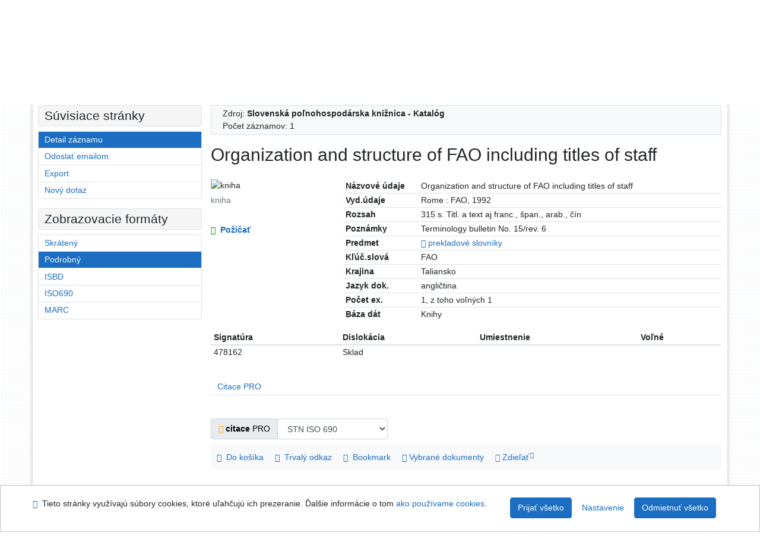

--- FILE ---
content_type: text/html; charset=utf-8
request_url: https://arl4.library.sk/arl-spu/sk/detail/?&idx=spu_us_cat*0000426
body_size: 9592
content:

<!-- TPL: csp.templates2.parts.root -->
<!DOCTYPE html><html id="detail" lang="sk-SK" dir="ltr" class=""><head>

<!-- TPL: csp.templates2.parts.head -->
<meta name="viewport" content="width=device-width, initial-scale=1, shrink-to-fit=no"><meta charset="UTF-8"><meta id="ipac" name="author" content="IPAC: Cosmotron Slovakia, s.r.o. - www.cosmotron.sk" data-version="4.8.63a - 22.05.2025" data-login="0" data-ns="" data-url="https://arl4.library.sk/i2/" data-ictx="spu" data-skin="bs1" data-cachebuster="98sh" data-logbasket="0" data-elink="0" data-lang="sk" data-country="SK" data-scrollup="" data-src="spu_us_cat" data-cookie-choose=1 data-cookie-preferential=0 data-cookie-analytical=0 data-cookie-marketing=0 data-mainjs="">
<!-- TPL: csp.templates2.parts.metaog -->

<!-- TPL: csp.templates2.parts.metalink -->
<link rel="help" href="https://arl4.library.sk/arl-spu/sk/napoveda/?key=detail" title="Pomoc"><link rel="home" href="https://arl4.library.sk/arl-spu/sk/detail-spu_us_cat-0000426-Organization-and-structure-of-FAO-including-titles-of-staff/"><link rel="alternate" hreflang="sk-SK" href="https://arl4.library.sk/arl-spu/sk/detail/?&amp;idx=spu_us_cat*0000426"><link rel="alternate" hreflang="x-default" href="https://arl4.library.sk/arl-spu/sk/detail/?&amp;idx=spu_us_cat*0000426"><link rel="alternate" hreflang="en-GB" href="https://arl4.library.sk/arl-spu/en/detail/?&amp;idx=spu_us_cat*0000426"><link rel="manifest" href="https://arl4.library.sk/arl-spu/sk/webmanifest/" title="PWA"><link rel="license" href="https://arl4.library.sk/arl-spu/sk/IPAC/?#ipac-copyright" title="Autorské právo"><link rel="contents" href="https://arl4.library.sk/arl-spu/sk/mapa-stranok/" title="Mapa stránok"><link rel="search" id="opensearch" type="application/opensearchdescription+xml" href="https://arl4.library.sk/arl-spu/sk/opensearch/?type=xml" title="IPAC SlPK" data-query="Chcete vyhľadávací modul OpenSearch nainštalovať?">
<!-- TPL: csp.templates2.parts.metaapp -->
<meta name="mobile-web-app-capable" content="yes"><meta name="apple-mobile-web-app-capable" content="yes"><meta name="apple-mobile-web-app-title" content="SlPK"><meta name="apple-mobile-web-app-status-bar-style" content="#FFFFFF"><meta name="theme-color" content="#FFFFFF"><meta name="author" content="Slovenská poľnohospodárska knižnica pri SPU v Nitre"><meta name="twitter:dnt" content="on">
<meta name="keywords" content="detail,IPAC"><meta name="description" content="Knihu „Organization and structure of FAO including titles of staff“ nájdete v knižnici Slovenská poľnohospodárska knižnica pri SPU v Nitre"><meta name="robots" content="all">
<!-- TPL: csp.templates2.parts.headcss -->
<link rel="preload" as="style" href="https://arl4.library.sk/i2/css/bskin1.v-98sh.css"><link rel="stylesheet" href="https://arl4.library.sk/i2/css/bskin1.v-98sh.css"><link rel="stylesheet" media="print" href="https://arl4.library.sk/i2/css/print.v-98sh.css"><link rel="stylesheet" href="https://arl4.library.sk/i2/user/spu/css/buser.v-98sh.css">

<!-- TPL: csp.templates2.detail.meta -->

<!-- TPL: csp.templates2.detail.metalink -->
<link rel="alternate" type="application/marc" href="https://arl4.library.sk/arl-spu/sk/export/?idx=spu_us_cat*0000426&amp;charset=UTF8&amp;format=LINEMARC" title="MARC - Organization and structure of FAO including titles of staff"><link rel="alternate" type="application/marc" href="https://arl4.library.sk/arl-spu/sk/export/?idx=spu_us_cat*0000426&amp;charset=UTF8&amp;format=ISO2709" title="MARC ISO2709 - Organization and structure of FAO including titles of staff"><link rel="alternate" type="application/marcxml+xml" href="https://arl4.library.sk/arl-spu/sk/export/?idx=spu_us_cat*0000426&amp;charset=UTF8&amp;format=XML" title="MARC XML - Organization and structure of FAO including titles of staff"><link rel="alternate" type="application/x-bibtex" href="https://arl4.library.sk/arl-spu/sk/detail-spu_us_cat-0000426-Organization-and-structure-of-FAO-including-titles-of-staff/?st=feed&amp;feed=bibtex"><link rel="alternate" type="text/xml+oembed" href="https://arl4.library.sk/arl-spu/sk/detail-spu_us_cat-0000426-Organization-and-structure-of-FAO-including-titles-of-staff/?st=feed&amp;feed=oembed&amp;format=xml"><link rel="alternate" type="application/json+oembed" href="https://arl4.library.sk/arl-spu/sk/detail-spu_us_cat-0000426-Organization-and-structure-of-FAO-including-titles-of-staff/?st=feed&amp;feed=oembed&amp;format=json"><link rel="alternate" type="application/rdf+xml" href="https://arl4.library.sk/arl-spu/sk/detail-spu_us_cat-0000426-Organization-and-structure-of-FAO-including-titles-of-staff/?st=feed&amp;feed=rdf"><link rel="preconnect" href="https://cache2.obalkyknih.cz" crossorigin="anonymous"><link rel="dns-prefetch" href="https://cache2.obalkyknih.cz"><link rel="canonical" href="https://arl4.library.sk/arl-spu/sk/detail-spu_us_cat-0000426-Organization-and-structure-of-FAO-including-titles-of-staff/">
<!-- TPL: csp.templates2.detail.metaog -->
<meta property="og:url" prefix="og: https://ogp.me/ns/og#" content="https://arl4.library.sk/arl-spu/sk/detail-spu_us_cat-0000426-Organization-and-structure-of-FAO-including-titles-of-staff/"><meta property="og:title" prefix="og: https://ogp.me/ns/og#" content="Organization and structure of FAO including titles of staff"><meta property="og:type" prefix="og: https://ogp.me/ns/og#" content="book"><meta property="book:page_count" prefix="book: https://ogp.me/ns/book#" content="315">
<!-- TPL: csp.templates2.detail.metatwitter -->
<meta name="twitter:card" prefix="twitter: https://ogp.me/ns/twitter#" content="summary"><meta name="twitter:title" prefix="twitter: https://ogp.me/ns/twitter#" content="Organization and structure of FAO including titles of staff"><meta name="twitter:url" prefix="twitter: https://ogp.me/ns/twitter#" content="https://arl4.library.sk/arl-spu/sk/detail-spu_us_cat-0000426-Organization-and-structure-of-FAO-including-titles-of-staff/"><meta name="twitter:description" prefix="twitter: https://ogp.me/ns/twitter#" content="kniha 'Organization and structure of FAO including titles of staff' ">
<!-- TPL: csp.templates2.detail.metaszn -->
<meta name="szn:is-family-friendly" content="false"><meta name="szn:galleries-image-link" content="https://arl4.library.sk/arl-spu/sk/detail-spu_us_cat-0000426-Organization-and-structure-of-FAO-including-titles-of-staff/?st=feed&amp;feed=sznimages">
<!-- TPL: csp.templates2.detail.schemabook -->
<script type="application/ld+json">
{
  "@context": "https://schema.org",
  "@type": "Book",
  "@id": "https://arl4.library.sk/arl-spu/sk/detail-spu_us_cat-0000426-Organization-and-structure-of-FAO-including-titles-of-staff/",
  "url": "https://arl4.library.sk/arl-spu/sk/detail-spu_us_cat-0000426-Organization-and-structure-of-FAO-including-titles-of-staff/",
   "publisher": [
      {
            "@type": "Organization",
"location": "Rome","name": "FAO"      }	],
   	"inLanguage": [
      "en"	],
   "image": [
   		""   ],
      "offers": {
            "@type": "Offer",
            "availability": "https://schema.org/InStock",
            "seller": {
	              "@type": "LibrarySystem",
	              "name": "Slovenská poľnohospodárska knižnica pri SPU v Nitre",
	              "@id": "http://www.slpk.uniag.sk/"
	        },
"priceCurrency": "EUR",            "description": "Kniha dostupná na vypožičanie v Slovenská poľnohospodárska knižnica pri SPU v Nitre",
      		"price": "0.00"
      },
      "identifier": [
      ],
      "numberOfPages": "315",
      "name": "Organization and structure of FAO including titles of staff"
	}
</script>
<script data-main="https://arl4.library.sk/i2/js/conf.detail.v-98sh.js" src="https://arl4.library.sk/i2/js/require.v-98sh.js"></script>
<!-- TPL: csp.templates2.parts.body -->
<title>
Organization and structure of FAO including titles of staff
</title>
</head>
<body class="nojs spu_us_cat">
<div id="body">
<div id="page" class="container">

<!-- TPL: csp.templates2.parts.accessibilitynav -->
<div id="accessibility-nav" class="sr-only sr-only-focusable" data-scrollup-title="Presunúť sa na začátek stránky"><nav aria-label="Odkazy na preskočenie">
<ul>
<li><a accesskey="0" href="#content">Prejsť na obsah</a></li><li><a href="#nav">Prejsť na menu</a></li><li><a href="https://arl4.library.sk/arl-spu/sk/vyhlasenie-o-pristupnosti/?#content" accesskey="1" title="Prehlásenie o webovej prístupnosti" aria-label="Prehlásenie o webovej prístupnosti">Prehlásenie o webovej prístupnosti</a></li></ul>
</nav>
</div>
<!-- TPL: csp.user.spu.templates2.parts.header -->
<div id="header" class="container"><header>
<div class="row"><div id="brand" class="col-lg-7 col-md-7 col-sm-6 col-12"><div class="row"><div class="col-lg-3 col-md-3 col-sm-4 col-12"><img class="m-3" src="https://arl4.library.sk/i2/user/spu/img/15_spu-slpk_rgb.png" style="width: 10vw; min-width: 100px;" alt="logo Slovenská poľnohospodárska knižnica pri SPU v Nitre"></div><div class="title col-lg-8 col-md-9 col-sm-8 col-12 mt-3"></div></div></div><div id="header-info-box" class="col-lg-5 col-md-5 col-sm-6 col-12"><div class="container">
<!-- TPL: csp.templates2.parts.languages -->
<div id="language" class="mb-2 lang"><div class="sk btn active first"><a dir="ltr" rel="alternate" href="https://arl4.library.sk/arl-spu/sk/detail/?&amp;idx=spu_us_cat*0000426" hreflang="sk-SK" lang="sk-SK" title="Slovenská verzia" aria-label="Slovenská verzia"><i aria-hidden="true" class="flag-sk"></i> Slovensky</a></div><div class="en btn x last"><a dir="ltr" rel="alternate" href="https://arl4.library.sk/arl-spu/en/detail/?&amp;idx=spu_us_cat*0000426" hreflang="en-GB" lang="en-GB" title="English version" aria-label="English version"><i aria-hidden="true" class="flag-en"></i> English</a></div></div><div id="basket-info"><a href="https://arl4.library.sk/arl-spu/sk/kosik/" aria-live="polite" rel="nofollow" class="ibasket nav-link" data-title="V košíku" title="V košíku 0" aria-label="V košíku 0"><i class="icon-basket" aria-hidden="true"></i>
V košíku (<output class="count">0</output>)</a></div></div></div></div></header>

<!-- TPL: csp.templates2.parts.mainmenu -->
<nav id="nav" class="navbar navbar-expand-lg"  aria-label="Hlavné menu">
<button type="button" aria-label="Bočné menu" class="navbar-toggler collapsed btn-nav"  data-toggle="collapse" aria-controls="nav-aside" data-target="#nav-aside" id="btn-aside">
<i aria-hidden="true" class="icon-aside"></i>
</button>
<button type="button" aria-label="Hlavné menu" class="navbar-toggler collapsed btn-nav" id="btn-nav" data-toggle="collapse" aria-controls="nav-main" data-target="#nav-main">
<i aria-hidden="true" class="icon-menu"></i>
</button>
<div class="collapse navbar-collapse" id="nav-main"><ul class="navbar-main navbar-nav mr-auto">
<li id="nav-search" class="first nav-item">
<a href="https://arl4.library.sk/arl-spu/sk/index/" title="Vyhľadávanie v online katalógu" aria-label="Vyhľadávanie v online katalógu" rel="nofollow" class="nav-link">Vyhľadávanie</a>
</li>
<li id="nav-account" class="nav-item">
<a href="https://arl4.library.sk/arl-spu/sk/konto/" title="Informácie o účte používateľa" aria-label="Informácie o účte používateľa" rel="nofollow" class="nav-link">Konto</a>
</li>
<li id="nav-settings" class="nav-item">
<a href="https://arl4.library.sk/arl-spu/sk/nastavenie/" title="Nastavenie" aria-label="Nastavenie" rel="nofollow" class="nav-link">Nastavenie</a>
</li>
<li id="nav-help" class="nav-item">
<a href="https://arl4.library.sk/arl-spu/sk/napoveda/?key=detail" title="Pomoc k online katalógu IPAC" aria-label="Pomoc k online katalógu IPAC" class="nav-link">Pomoc</a>
</li>
<li id="nav-prereg" class="nav-item">
<a href="https://arl4.library.sk/arl-spu/sk/predregistracia/" title="Formulár na predregistráciu používateľa do knižnice" aria-label="Formulár na predregistráciu používateľa do knižnice" class="nav-link">Predregistrácia</a>
</li>

</ul>
<ul class="navbar-login navbar-nav">

<!-- TPL: csp.templates2.parts.menuaccount -->

<!-- TPL: csp.templates2.parts.ladenkalink -->
<li id="nav-login" class="nav-item"><a href="https://arl4.library.sk/arl-spu/sk/prihlasenie/?opal=detail&amp;idx=spu_us_cat*0000426" class="nav-link " title="Prihlásenie do konta / Online registrácia nového čitateľa" aria-label="Prihlásenie do konta / Online registrácia nového čitateľa"><i aria-hidden="true" class="icon-user"></i>&nbsp; Prihlásenie</a></li></ul>
</div></nav>
</div><main id="content">

<!-- TPL: csp.templates2.parts.breadcrumb -->
<script type="application/ld+json">
{
    "@context": "https://schema.org",
    "@graph": [{
        "@type": "WebSite",
        "@id": "https://arl4.library.sk/arl-spu/sk/index/",
        "url": "https://arl4.library.sk/arl-spu/sk/index/",
        "version": "4.8.63a - 22.05.2025",
        "name": "Slovenská poľnohospodárska knižnica pri SPU v Nitre",
        "description": "Knihu „Organization and structure of FAO including titles of staff“ nájdete v knižnici Slovenská poľnohospodárska knižnica pri SPU v Nitre",
        "inLanguage": "sk",
        "potentialAction": {
            "@type": "SearchAction",
            "target": "https://arl4.library.sk/arl-spu/sk/vysledky/?field=G&amp;search=Hľadať&amp;term={q}",
            "query-input": "name=q"
        }
    }, {
        "@type": "WebPage",
        "@id": "https://arl4.library.sk/arl-spu/sk/detail-spu_us_cat-0000426-Organization-and-structure-of-FAO-including-titles-of-staff/",
        "url": "https://arl4.library.sk/arl-spu/sk/detail-spu_us_cat-0000426-Organization-and-structure-of-FAO-including-titles-of-staff/",
        "name": "Detail záznamu",
        "description": "Detailné zobrazenie záznamu",
        "inLanguage": "sk"
    }
    ,{
        "@type": "BreadcrumbList",
        "itemListElement": [
            {
            "@type": "ListItem",
            "position": 1,
            "item": {
                "@id": "https://arl4.library.sk/arl-spu/sk/index/",
                "name": "Hlavná stránka"
                }
            }
,            {
            "@type": "ListItem",
            "position": 2,
            "item": {
                "@id": "https://arl4.library.sk/arl-spu/sk/detail-spu_us_cat-0000426-Organization-and-structure-of-FAO-including-titles-of-staff/",
                "name": "Detail záznamu"
                }
            }
        ]
    }
    ]
}
</script>

<!-- TPL: csp.templates2.parts.systemalert -->

<!-- TPL: csp.templates2.parts.ladenka -->

<!-- TPL: csp.templates2.detail.main -->

<!-- TPL: csp.templates2.detail.page -->
<div id="outer" class="row"><div id='bside'><div id="inner" class="container">
<!-- TPL: csp.templates2.detail.paging -->
<div class="resultbox card card-body bg-light mb-3">
<!-- TPL: csp.user.spu.templates2.result.pagingtop -->
<div>Zdroj: <span class="font-weight-bold">Slovenská poľnohospodárska knižnica - Katalóg</span></div><div class="row justify-content-between"><div class="query-info align-self-center col-sm-12 ">Počet záznamov: 1 &nbsp;
</div></div></div><div><div class=""><div class=""><div ><h1>Organization and structure of FAO including titles of staff</h1></div></div></div>
<!-- TPL: csp.templates2.detail.zf -->
<div id="result-body"><ol class="list-group">

<!-- TPL: csp.templates2.result.zdetail -->
<li data-idx="spu_us_cat*0000426" id="item-spu_us_cat0000426" class="list-group-item result-item odd zf-detail spu_us_cat "><div class="li-row row"><div class="format col-sm-9"><div><div class="col-request d-md-block d-lg-none">
<!-- TPL: csp.templates2.result.request -->
<a href="https://arl4.library.sk/arl-spu/sk/ziadanka/?idx=spu_us_cat*0000426&amp;disprec=1&amp;idx=spu_us_cat*0000426" rel="nofollow" class="reservation available nav-link" data-modal-login="1" title="Vyžiadať alebo rezervovať" aria-label="Vyžiadať alebo rezervovať"><i aria-hidden="true" class="icon-request"></i>&nbsp; Požičať</a></div><div class="zf"><!-- zf: TF_US_CAT_UF_I_SPU: -->
<!-- TPL: csp.templates2.zf.tf -->
<div class="table-responsive"><div id="toolbar-t1tf-spu_us_cat0000426"></div><table class="table table-sm zfTF" data-check-on-init="true" data-btn-resize="true" data-mobile-responsive="true" data-toolbar="#toolbar-t1tf-spu_us_cat0000426" id="t1tf-spu_us_cat0000426">
<col class="zf_prefix"><col class="zf_value">
<tr><th scope="row" data-sortable="true">Názvové údaje</th><td>Organization and structure of FAO including titles of staff
</td></tr><tr><th scope="row" data-sortable="true">Vyd.údaje</th><td>Rome : FAO, 1992
</td></tr><tr><th scope="row" data-sortable="true">Rozsah</th><td>315 s. Titl. a text aj franc., špan., arab., čín
</td></tr><tr><th scope="row" data-sortable="true">Poznámky</th><td>Terminology bulletin No. 15/rev. 6
</td></tr><tr><th scope="row" data-sortable="true">Predmet</th><td><a href="https://arl4.library.sk/arl-spu/sk/detail-spu_us_auth-0353709-prekladove-slovniky/?qt=mg" title="Odkaz na súvisiaci záznam (search spu_us_auth T001=0353709)" aria-label="Odkaz na súvisiaci záznam"><span class="icon-search" aria-hidden="true"></span></a> <a href="https://arl4.library.sk/arl-spu/sk/vysledky/?src=spu_us_cat&amp;field=AUK&amp;term=%22%5Espu_us_auth%5C*0353709%5E%22&amp;qt=zf&amp;disp=prekladov%C3%A9%20slovn%C3%ADky" title="Hľadať záznamy (search spu_us_cat AUK=&#34;^spu_us_auth\*0353709^&#34;)">prekladové slovníky</a>
</td></tr><tr><th scope="row" data-sortable="true">Kľúč.slová</th><td>FAO
</td></tr><tr><th scope="row" data-sortable="true">Krajina</th><td>Taliansko
</td></tr><tr><th scope="row" data-sortable="true">Jazyk dok.</th><td>angličtina
</td></tr><tr><th scope="row" data-sortable="true">Počet ex.</th><td>1, z toho voľných 1
</td></tr><tr><th scope="row" data-sortable="true">Báza dát</th><td>Knihy
</td></tr></table>
</div></div></div></div><div class="aside col-sm-3">
<!-- TPL: csp.templates2.result.image -->
<div class="img"><img class="type img-fluid"  alt="kniha" src="https://arl4.library.sk/i2/bs1/doc/book.png"><p class="form-text">kniha</p>
</div><div class="nav"><div class="d-none d-lg-block">
<!-- TPL: csp.templates2.result.request -->
<a href="https://arl4.library.sk/arl-spu/sk/ziadanka/?idx=spu_us_cat*0000426&amp;disprec=1&amp;idx=spu_us_cat*0000426" rel="nofollow" class="reservation available nav-link" data-modal-login="1" title="Vyžiadať alebo rezervovať" aria-label="Vyžiadať alebo rezervovať"><i aria-hidden="true" class="icon-request"></i>&nbsp; Požičať</a></div></div></div></div><!-- zf: TF_US_CAT_UF_I_SPU:2 -->
<!-- TPL: csp.templates2.zf.css -->

<!-- TPL: csp.templates2.zf.table -->
<div class="table-responsive">
<!-- div data-id="toolbar-t#(node)#t2#(data("ZFVERSION")_$li(item1,3))#"></div --><table id="t1t22b_holdingsx" data-data-toolbar="#toolbar-t1t22b_holdingsx" data-check-on-init="true" data-btn-resize="true" data-mobile-responsive="true" class="table table-sm zfTF2 b_holdingsx">
<col class="col1"><col class="col2"><col class="col3"><col class="col4">
<!-- TPL: csp.templates2.zf.table -->
<thead>
<tr class="even x">
<th scope="col" data-sortable="true">Signatúra</th><th scope="col" data-sortable="true">Dislokácia</th><th scope="col" data-sortable="true">Umiestnenie</th><th scope="col" data-sortable="true">Voľné</th></tr>
</thead>

<!-- TPL: csp.templates2.zf.table -->
<tr class="odd x">
<td>478162</td><td>Sklad</td><td></td><td></td></tr> 

<!-- TPL: csp.templates2.zf.table -->
</table></div>

<!-- TPL: csp.templates2.result.tabs -->
<ul class="mt-3 nav nav-tabs" role="tablist">
 <li id="li-tabctp1" class="nav-item" role="presentation"> <a class="nav-link  nav-link-ctp" aria-selected="false" href="#tabctp1" title="" id="a-tabctp1" aria-controls="tabctp1" role="tab" data-toggle="tab">Citace PRO</a></li></ul>
<div class="tab-content" id="tab-content1"> <div role="tabpanel" class="tab-pane  tab-pane-ctp" id="tabctp1" aria-labelledby="a-tabctp1">
<!-- TPL: csp.templates2.citacepro.detail -->
<div role="form" class="citace-pro" id="detail-citacepro-1-form" data-action="https://www.citacepro.com/api/arl/citace?db=SpuUsCat&amp;id=0000426&amp;server=arl4.library.sk/i2/i2.ws.cls&amp;ssl=1"><div class="citace-inner">    <output class="citace-result"></output>
<div class="form-inline"><div class="form-group"><div class="input-group"><div class="input-group-prepend input-group-text"><label for="citace-format1"><a href="https://www.citacepro.com/api/arl/citace?db=SpuUsCat&amp;id=0000426&amp;server=arl4.library.sk/i2/i2.ws.cls&amp;ssl=1&amp;redirect=1" class="citace-link"><i aria-hidden="true" class="icon-citace"></i> <span class="citacebrand"><b>citace</b> PRO</span></a></label>
</div><select name="format" id="citace-format1" class="citace-format form-control"><option value="stn">STN ISO 690</option>
<option value="harvard">Harvard</option>
<option value="mla">MLA (7th edition)</option>
<option value="turbian">Turabian (7th edition)</option>
<option value="chicago">Chicago (16th edition)</option>
<option value="ieee">IEEE</option>
<option value="cse">CSE</option>
<option value="cseny">CSE NY</option>
<option value="apa">APA</option>
<option value="iso">ISO 690</option>
</select></div></div></div><span class="citace-loader"></span></div></div></div></div>
<!-- TPL: csp.templates2.result.gallery -->
<div id="osd1-root" class="openseadragon-root"><div id="osd1-toolbar" class="openseadragon-toolbar"><div class="btn-toolbar justify-content-between" role="toolbar"><div class="btn-group" role="group"><button id="osd1-btn-zoomin" data-config="zoomInButton" title="Priblížiť obrázok" aria-label="Priblížiť obrázok" type="button" class="btn btn-light btn-zoomin"><i aria-hidden="true" class="icon-plus"></i></button>
<button id="osd1-btn-zoomout" data-config="zoomOutButton" title="Oddialiť obrázok" aria-label="Oddialiť obrázok" type="button" class="btn btn-light btn-zoomout"><i aria-hidden="true" class="icon-minus"></i></button>
<button id="osd1-btn-home" data-config="homeButton" title="Pôvodná veľkosť obrázku" aria-label="Pôvodná veľkosť obrázku" type="button" class="btn btn-light btn-home"><i class="icon-home"></i></button>
<button id="osd1-btn-fullpage" data-config="fullPageButton" title="Prepnúť celú stránku" aria-label="Prepnúť celú stránku" type="button" class="btn btn-light btn-fullpage"><i aria-hidden="true" class="icon-normalscreen"></i></button>
<button id="osd1-btn-info" title="Info" aria-label="Info" type="button" class="btn btn-light btn-info"><i aria-hidden="true" class="icon-info"></i> <span class="head-openseadragon-title"></span></button>
</div><div class="btn-group" role="group"><button id="osd1-btn-rotateleft" data-config="rotateLeftButton" title="Otočiť doľava" aria-label="Otočiť doľava" type="button" class="btn btn-light btn-rotateleft"><i aria-hidden="true" class="icon-undo"></i></button>
<button id="osd1-btn-rotateright" data-config="rotateRightButton" title="Otočiť doprava" aria-label="Otočiť doprava" type="button" class="btn btn-light btn-rotateright"><i aria-hidden="true" class="icon-redo"></i></button>
<a id="osd1-btn-download" title="Stiahnuť" aria-label="Stiahnuť" role="button" download href="#" target="_blank" class="btn btn-light btn-download"><i aria-hidden="true" class="icon-export"></i></a><span id="osd1-text-currentpage" class="btn text-currentpage"></span><button id="osd1-btn-previous" data-config="previousButton" title="Predchádzajúca strana" aria-label="Predchádzajúca strana" type="button" class="btn btn-light btn-previous"><i aria-hidden="true" class="icon-menu-left"></i></button>
<button id="osd1-btn-next" data-config="nextButton" title="Ďalšia strana" aria-label="Ďalšia strana" type="button" class="btn btn-light btn-next"><i aria-hidden="true" class="icon-menu-right"></i></button>
</div></div></div><div id="osd1" class="openseadragon" data-data="#tpl-json-osd1" data-dataurl="https://arl4.library.sk/arl-spu/sk/detail/?type=xml&amp;st=ajax" data-toolbar="#osd1-toolbar" data-source="#osd1-source"><noscript>
</noscript>
</div><div><ul id="osd1-source" class="nav row openseadragon-source">

</ul>
<script id="tpl-json-osd1" type="text/x-jsrender">
[
]
</script>
</div></div>
<!-- TPL: csp.templates2.result.operations -->
<div class="nav5"><nav class="navbar bg-light pl-0" aria-label="Odkazy k záznamu">
<ul class="nav nav-pills">
<li class="basket nav-item" aria-live="assertive"><a href="https://arl4.library.sk/arl-spu/sk/kosik/?idx=spu_us_cat*0000426&amp;add=1" rel="nofollow" role="button" data-idx="spu_us_cat*0000426" aria-controls="basket-info" aria-label="Vložiť do košíka: Organization and structure of FAO including titles of staff" title="Vložiť do košíka: Organization and structure of FAO including titles of staff" class="addcart nav-link"><i aria-hidden="true" class="icon-basket"></i>&nbsp; Do košíka</a></li><li class="permalink nav-item"><a href="https://arl4.library.sk/arl-spu/sk/detail-spu_us_cat-0000426-Organization-and-structure-of-FAO-including-titles-of-staff/" class="url nav-link" rel="bookmark" data-title="Organization and structure of FAO including titles of staff" title="Trvalý odkaz na záznam: Organization and structure of FAO including titles of staff" aria-label="Trvalý odkaz na záznam: Organization and structure of FAO including titles of staff"><i aria-hidden="true" class="icon-permalink"></i>&nbsp; Trvalý odkaz</a></li><li class="bookmark nav-item"><a href="https://arl4.library.sk/arl-spu/sk/bookmark/?idx=spu_us_cat*0000426&amp;disprec=1&amp;idx=spu_us_cat*0000426" rel="nofollow" class="nav-link" title="Nástroj na prácu so záznamom: Organization and structure of FAO including titles of staff" aria-label="Nástroj na prácu so záznamom: Organization and structure of FAO including titles of staff"><i aria-hidden="true" class="icon-bookmark"></i>&nbsp; Bookmark</a></li><li class="comment nav-item">
<!-- TPL: csp.templates2.rating.operation -->
</li><li class="mydoc nav-item"><a href="https://arl4.library.sk/arl-spu/sk/vybrane-dokumenty/?idx=spu_us_cat*0000426&amp;f_new=1&amp;idx=spu_us_cat*0000426" data-modal-login="1" rel="nofollow" class="nav-link" title="Zoznam a správa dokumentov používateľa: Organization and structure of FAO including titles of staff" aria-label="Zoznam a správa dokumentov používateľa: Organization and structure of FAO including titles of staff"><i aria-hidden="true" class="icon-mydocuments"></i>&nbsp;Vybrané dokumenty</a></li><li class="nav-item facebook">
<div class='fb-share-button nav-link' data-href='https%3A%2F%2Farl4.library.sk%2Farl-spu%2Fsk%2Fdetail-spu_us_cat-0000426-Organization-and-structure-of-FAO-including-titles-of-staff%2F' data-layout='button' data-size='small'><a class='fb-xfbml-parse-ignore' rel='external' target='_blank' href='https://www.facebook.com/sharer/sharer.php?u=https%3A%2F%2Farl4.library.sk%2Farl-spu%2Fsk%2Fdetail-spu_us_cat-0000426-Organization-and-structure-of-FAO-including-titles-of-staff%2F' title='Zdieľať na Facebooku'><i class='icon-facebook' aria-hidden='true'></i>  Zdieľať</a></div></li></ul>
</nav>
</div></li></ol>
</div><br>

<!-- TPL: csp.templates2.detail.map -->
</div>
<!-- TPL: csp.templates2.detail.paging -->
<div class="resultbox card card-body bg-light mb-3">
<!-- TPL: csp.user.spu.templates2.result.pagingtop -->
<div>Zdroj: <span class="font-weight-bold">Slovenská poľnohospodárska knižnica - Katalóg</span></div><div class="row justify-content-between"><div class="query-info align-self-center col-sm-12 ">Počet záznamov: 1 &nbsp;
</div></div></div></div></div>
<!-- TPL: csp.templates2.detail.aside -->
<div id="aside" class="navbar-expand-lg"><div class="collapse navbar-collapse" id="nav-aside"><aside aria-label="Súvisiace stránky">
<!-- TPL: csp.templates2.detail.submenu -->
<div id="nav1" class="part"><h2>Súvisiace stránky</h2><ul class="nav flex-column"><li id="nav1-detail" class="nav-item"><a href="https://arl4.library.sk/arl-spu/sk/detail-spu_us_cat-0000426-Organization-and-structure-of-FAO-including-titles-of-staff/" class="nav-link active" title="Detailné zobrazenie záznamu" aria-label="Detailné zobrazenie záznamu">Detail záznamu</a></li><li id="nav1-mail" class="nav-item"><a href="https://arl4.library.sk/arl-spu/sk/odoslat-email/?idx=spu_us_cat*0000426" rel="nofollow" class="nav-link" title="Odoslanie záznamov na email" aria-label="Odoslanie záznamov na email">Odoslať emailom</a></li><li id="nav1-export" class="nav-item"><a href="https://arl4.library.sk/arl-spu/sk/export/?idx=spu_us_cat*0000426" rel="nofollow" class="nav-link" title="Export záznamu" aria-label="Export záznamu">Export</a></li><li id="nav1-new" class="nav-item"><a href="https://arl4.library.sk/arl-spu/sk/index/" rel="nofollow" class="nav-link" title="Vyhľadávanie v online katalógu" aria-label="Vyhľadávanie v online katalógu">Nový dotaz</a></li></ul></div><div id="format" class="part"><h2>Zobrazovacie formáty</h2><ul class="nav flex-column"><li class="nav-item"><a href="https://arl4.library.sk/arl-spu/sk/detail/?zf=SHORT&amp;idx=spu_us_cat*0000426" class="nav-link " rel="nofollow" title="Formát: Skrátený" aria-label="Formát: Skrátený">Skrátený</a></li><li class="nav-item"><a href="https://arl4.library.sk/arl-spu/sk/detail/?zf=TF_US_CAT_UF_I_SPU&amp;idx=spu_us_cat*0000426" class="nav-link active" rel="nofollow" title="Formát: Podrobný" aria-label="Formát: Podrobný">Podrobný</a></li><li class="nav-item"><a href="https://arl4.library.sk/arl-spu/sk/detail/?zf=TF_ISBDH_SPU&amp;idx=spu_us_cat*0000426" class="nav-link " rel="nofollow" title="Formát: ISBD" aria-label="Formát: ISBD">ISBD</a></li><li class="nav-item"><a href="https://arl4.library.sk/arl-spu/sk/detail/?zf=TF_ISO_SPU&amp;idx=spu_us_cat*0000426" class="nav-link " rel="nofollow" title="Formát: ISO690" aria-label="Formát: ISO690">ISO690</a></li><li class="nav-item"><a href="https://arl4.library.sk/arl-spu/sk/detail/?zf=DATA&amp;idx=spu_us_cat*0000426" class="nav-link " rel="nofollow" title="Formát: MARC" aria-label="Formát: MARC">MARC</a></li></ul></div>
<!-- TPL: csp.templates2.parts.headaside -->

<!-- TPL: csp.templates2.parts.footeraside -->
</aside></div></div></div>
<!-- TPL: csp.templates2.result.jstemplate -->

<!-- TPL: csp.templates2.parts.jstable -->
<script id="tpl-toolbar" type="text/x-jsrender">
{{if isform}}
<button type="button" data-toggle="tooltip" data-link="{on ~doCheck}" id="btn-check-{{:id}}" class="btn-check btn btn-light" aria-label="Označiť všetko" title="Označiť všetko">
<i class="icon-check" aria-hidden="true"></i>
</button>
<button type="button" data-toggle="tooltip" data-link="{on ~doUnCheck}" id="btn-uncheck-{{:id}}" class="btn-uncheck btn btn-light" aria-label="Odznačiť všetko" title="Odznačiť všetko">
<i class="icon-uncheck" aria-hidden="true"></i>
</button>
{{/if}}
</script>
<script id="tpl-table-loading" type="text/x-jsrender">
<span class="icon-loading" aria-hidden="true" aria-live="polite" role="alert" aria-busy="true" aria-label="Načítavanie"><span role="progressbar" aria-valuetext="Načítavanie"><i class="icon-loading" aria-hidden="true"></i></span></span></script>
<script id="tpl-table-price" type="text/x-jsrender">
<span class="{{:class}}"><b>{{:sign}}</b>{{:price}}</span></script><script id="tpl-loading" type="text/x-jsrender">
<div class="ipac-loading" role="alert" aria-live="polite" aria-busy="true" aria-label="Načítavanie"><span role="progressbar" aria-valuetext="Načítavanie"><i class="icon-loading" aria-hidden="true"></i></span></div></script>
<script id="tpl-permalink" type="text/x-jsrender"  title="Trvalý odkaz na záznam">
<h3>{{:title}}</h3>
<p class="link"><a href="{{:href}}">Prejsť na stránku</a></p>
<div role="form"><div class="form-group"><label for="plink-l" class="col-sm-12">Skopírovať do schránky</label>
<div class="col-sm-12"><div class="input-group"><input readonly="readonly" class="form-control" onclick="this.select();" inputmode="none" type="url" value="{{:href}}" id="plink-l"><div role="button" class="input-group-append input-group-text ipac-clipboard btn" data-toggle="tooltip" data-clipboard-action="copy" aria-controls="plink-l" data-clipboard-target="#plink-l" title="Skopírovať do schránky" data-title="Skopírované do schránky"><i class="icon-copy" aria-hidden="true"></i>
</div></div></div></div></div></script>
<script id="tpl-contact-map" type="text/x-jsrender">
<strong>{{:name}}</strong><br>
{{if src}}<img alt="{{:name}}" src="{{:src}}" class="img-thumbnail" width="150"><br>{{/if}}
{{if street}}<br>{{:street}}{{/if}}
{{if locality}}<br>{{:locality}}{{/if}}
</script>
<script id="tpl-weather-tooltip" type="text/x-jsrender">
<div class="card p-2 text-nowrap"><div>{{:day}}{{:year}}</div><div>{{:txmax}} <b style="color:{{:maxcolor}};">{{if max}}{{:max}}{{else}} {{/if}}</b></div><div>{{:txmin}} <b style="color:{{:mincolor}};">{{if min}}{{:min}}{{else}} {{/if}}</b></div>{{if note}}<div>{{:note}}</div>{{/if}}
</div></script>
<script id="tpl-btn-more" type="text/x-jsrender">
<a href="javascript:void(0);" role="button" class="more" aria-expanded="false" aria-label="{{:title}}" title="{{:title}}">{{:text}}</a></script>
<script id="tpl-btn-affix" type="text/x-jsrender">
<a href="javascript:;" data-link="{on ~doClick}" role="button" class="btn btn-light btn-sm" title="{{:title}}" aria-label="{{:title}}" aria-pressed="{{:pressed}}"><i class="icon-{{:icon}}" aria-hidden="true"></i></a></script>
<!-- TPL: csp.templates2.parts.tail -->
<br class="clearfix">
</main><!-- /#content -->
<!-- TPL: csp.templates2.parts.toplist -->
<div id="fuh"></div>
<!-- TPL: csp.templates2.parts.nojs -->
<noscript><p class="alert alert-warning" role="alert">
Pre plne funkčnú stránku je potrebné povoliť Javascript.
Tu máš <a href="https://www.enable-javascript.com/sk/" rel="external nofollow" target="_blank" title="enable-javascript.com  - Externý odkaz">inštrukcie o tom, ako povoliť JavaScript v tvojom prehliadači</a>.
</p></noscript></div><!-- /#page --></div><!-- /#body -->
<!-- TPL: csp.templates2.parts.footer -->
<div id="footer"><div class="container"><footer aria-label="Zápätie" class="row">
<div id="footer-brand" class="col-md-2"><a href="https://arl4.library.sk/arl-spu/sk/index/" rel="home" title="Návrat na úvodnú stránku katalógu" aria-label="Návrat na úvodnú stránku katalógu"><i class="icon-arl" aria-hidden="true"></i></a></div><div id="nav3" class="col-md-5"><nav>
<ul class="nav">
<li id="nav3-smap" class="first nav-item">
<a href="https://arl4.library.sk/arl-spu/sk/mapa-stranok/" title="Mapa webových stránok online katalógu" aria-label="Mapa webových stránok online katalógu" accesskey="3" class="nav-link">Mapa stránok</a>
</li>
<li id="nav3-accessibility" class="nav-item">
<a href="https://arl4.library.sk/arl-spu/sk/vyhlasenie-o-pristupnosti/" title="Prehlásenie o webovej prístupnosti" aria-label="Prehlásenie o webovej prístupnosti" class="nav-link">Prístupnosť</a>
</li>
<li id="nav3-privacy" class="nav-item">
<a href="https://arl4.library.sk/arl-spu/sk/sukromie/" title="Zásady zaobchádzania s osobnými údajmi používateľov" aria-label="Zásady zaobchádzania s osobnými údajmi používateľov" class="nav-link">Súkromie</a>
</li>
<li id="nav3-opensearch" class="nav-item">
<a href="https://arl4.library.sk/arl-spu/sk/opensearch/" title="Možnosť doplniť do webového prehliadača vyhľadávací modul na vyhľadávanie v online katalógu" aria-label="Možnosť doplniť do webového prehliadača vyhľadávací modul na vyhľadávanie v online katalógu" class="nav-link">Modul OpenSearch</a>
</li>
<li id="nav3-feedback" class="nav-item">
<a href="https://arl4.library.sk/arl-spu/sk/napiste-nam/" title="Formulár na zaslanie správy" aria-label="Formulár na zaslanie správy" rel="nofollow" class="nav-link">Napíšte nám</a>
</li>
<li id="nav3-cookies" class="nav-item">
<a href="https://arl4.library.sk/arl-spu/sk/cookies/" title="Nastavenie cookies" aria-label="Nastavenie cookies" rel="nofollow" class="nav-link">Nastavenie cookies</a>
</li>

</ul>
</nav>
</div><div id="contentinfo" role="contentinfo" class="col-md-5"><p id="footprint">
&nbsp;
<span itemscope="itemscope" itemtype="https://schema.org/Organization"><a itemprop="url" rel="me external" target="_blank" href="http://www.slpk.uniag.sk/"><span itemprop="name">Slovenská poľnohospodárska knižnica pri SPU v Nitre</span></a></span></p>
<p id="cosmotron" itemscope="itemscope" itemtype="https://schema.org/Organization">
©1993-2026 &nbsp;<a href="https://arl4.library.sk/arl-spu/sk/IPAC/" dir="ltr" title="Informácie o aplikácii IPAC" aria-label="Informácie o aplikácii IPAC"><abbr lang="en-GB" title="Internet Public Access Catalog">IPAC</abbr><time datetime="2025-05-22" title="4.8.63a - 22.5.2025">&nbsp;v.4.8.63a</time></a>&nbsp;-&nbsp; <span dir="ltr"><a itemprop="url" rel="external" target="_blank" href="https://www.cosmotron.sk" title="Web spoločnosti Cosmotron Slovakia, s.r.o.  - Externý odkaz"><span itemprop="name">Cosmotron Slovakia, s.r.o.</span></a></span></p>
</div></footer>
</div></div><div class="overlay"></div>
<!-- TPL: csp.templates2.parts.jsmodal -->
<script id="tpl-help-modal" type="text/x-jsrender">
<div class="modal fade"  id="detail-modal{{:item}}"  tabindex="-1" role="dialog" aria-labelledby="detail-modal{{:item}}-modal-title" aria-hidden="true"><div class="modal-dialog" role="document"><div class="modal-content"><div class="modal-header "><h1 class="modal-title h3 w-100" id="detail-modal{{:item}}-modal-title">{{:title}} </h1><button type="button" class="close" data-dismiss="modal" aria-label="Zavrieť"><span aria-hidden="true">&times;</span></button></div><div class="modal-body">{{:html}}
</div><div class="modal-footer"><button type="button" class="btn btn-light" data-dismiss="modal" aria-label="Zavrieť">Zavrieť</button></div></div></div></div></script>
<script id="tpl-help-trigger" type="text/x-jsrender">
<span data-toggle="modal" class="btn btn-light" data-target="#detail-modal{{:item}}"><i class="icon-info" aria-hidden="true"></i>
</span></script>
<script id="tpl-ipac-modal" type="text/x-jsrender">
<div class="modal fade {{:type}}" id="{{:id}}" tabindex="-1" role="dialog" aria-labelledby="{{:id}}-title" aria-hidden="true"><div class="modal-dialog {{:size}} {{if centered}}modal-dialog-centered{{/if}}" role="document"><div class="modal-content"><div class="modal-header {{if report}}bg-{{:reportclass}}{{/if}}"><h1 class="modal-title h3" id="{{:id}}-title">{{:name}}</h1>
<button type="button" class="close" data-dismiss="modal" aria-label="Zavrieť"><i aria-hidden="true">&times;</i></button>
</div><div class="modal-body{{if report}} collapse border border-{{:reportclass}}{{/if}} {{if center}} text-center{{/if}}" id="{{:id}}-report">{{:body}}
</div><div class="modal-footer">{{if foottext}}<div class="text-left">{{:foottext}}</div>{{/if}}
{{if report}}
<a role="button" class="btn btn-light" data-toggle="collapse" href="#{{:id}}-report" aria-expanded="false" aria-controls="{{:id}}-report"><i class="icon-info" aria-hidden="true"></i>&nbsp; {{:report}}</a>{{/if}}
{{if agree}}
<button type="button" class="btn btn-primary" id="btn-agree" data-link="{on ~doArgee}" data-dismiss="modal">{{if agreeicon}}<i class="{{:agreeicon}}" aria-hidden="true"></i>&nbsp;{{/if}} {{:agree}}</button>
{{/if}}
{{if disagree}}
<button type="button" class="btn btn-light" id="btn-disagree" data-link="{on ~doArgee}" data-dismiss="modal">{{if disagreeicon}}<i class="{{:disagreeicon}}" aria-hidden="true"></i>&nbsp;{{/if}} {{:disagree}}</button>
{{/if}}
{{if link}}
<a id="btn-link" href="{{:href}}" target="{{if linktarget}}{{:linktarget}}{{else}}_self{{/if}}" class="btn btn-{{if linkprimary}}primary{{else}}light{{/if}}{{if linktarget}} external{{/if}}">{{if linkicon}}<i class="{{:linkicon}}" aria-hidden="true"></i>&nbsp;{{/if}} {{:link}}</a>{{/if}}
{{if linkform}}
<form method="post" action="{{:href}}" role="link" target="{{if linktarget}}{{:linktarget}}{{else}}_self{{/if}}">

{{if param1n}}<input type="hidden" name="{{:param1n}}" value="{{:param1v}}"/>{{/if}}
<button id="btn-linkform" type="submit" class="btn btn-{{if linkprimary}}primary{{else}}light{{/if}}">{{if linkicon}}<i class="{{:linkicon}}" aria-hidden="true"></i>&nbsp;{{/if}} {{:linkform}}</button>
</form>{{/if}}
{{if close}}
<button type="button" class="btn btn-light" data-dismiss="modal" aria-label="Zavrieť">Zavrieť</button>
{{/if}}
</div></div></div></div></script>
<script id="tpl-modal-loading" type="text/x-jsrender">
<div class="modal fade" id="modal-loading" tabindex="-1" aria-labelledby="modal-loading-title" role="dialog" aria-busy="true" aria-label="Načítavanie" aria-hidden="true"><div class="modal-dialog modal-sm modal-dialog-centered" role="document"><div class="modal-content text-center"><div class="modal-body"><h1 class="modal-title h3" id="modal-loading-title">Načítavanie&hellip;</h1>
<span role="progressbar" aria-valuetext="Načítavanie"><i class="icon-loading" aria-hidden="true"></i></span></div></div></div></div></script>
<script id="tpl-tab-loading" type="text/x-jsrender">
<div class="m-auto text-center" role="alert" aria-busy="true" aria-label="Načítavanie"><h1>Načítavanie&hellip;</h1>
<span role="progressbar" aria-valuetext="Načítavanie"><i class="icon-loading" aria-hidden="true"></i></span></div></script>
<script id="tpl-btn-clearable" type="text/x-jsrender">
<button class="btn d-none {{:class}}" type="button" aria-label="{{:label}}" tabindex="-1"><i aria-hidden="true">&times;</i></button>
</script>
<div id="ipac-modal"></div><div class="modal fade"  id="modal-openseadragon"  tabindex="-1" role="dialog" aria-labelledby="modal-openseadragon-modal-title" aria-hidden="true"><div class="modal-dialog modal-sm" role="document"><div class="modal-content"><div class="modal-header "><h1 class="modal-title h3 w-100" id="modal-openseadragon-modal-title">openseadragon </h1><button type="button" class="close" data-dismiss="modal" aria-label="Zavrieť"><span aria-hidden="true">&times;</span></button></div><div class="modal-body"><div class="modal-body-fromjs"><!-- Description from JS JSON --></div></div></div></div></div>
<!-- TPL: csp.templates2.cookies.cookiesbar -->
<div class="container-fluid fixed-bottom d-none" id="cookiesbar"><div class="container cookiesbar-body"><div class="row"><div class="col-12 col-md-8 cookiesbar-text"><p>
<i aria-hidden="true" class="icon-info"></i>&nbsp;
Tieto stránky využívajú súbory cookies, ktoré uľahčujú ich prezeranie. Ďalšie informácie o tom
<a href="https://arl4.library.sk/arl-spu/sk/napoveda/?key=cookies" title="Pomoc: ako používame cookies" aria-label="Pomoc: ako používame cookies" class="help-link">ako používame cookies</a>.
</p>
</div><div class="col-12 col-md-4 cookiesbar-btn"><a href="https://arl4.library.sk/arl-spu/sk/cookies/?opt=all&amp;save=1&amp;opal=detail" rel="nofollow" class="btn btn-ajax btn-primary ml-1" title="Prijať všetky cookies" aria-label="Prijať všetky cookies">Prijať všetko</a><a href="https://arl4.library.sk/arl-spu/sk/cookies/" rel="nofollow" class="btn btn-link ml-1" title="Nastavenie cookies" aria-label="Nastavenie cookies">Nastavenie</a><a href="https://arl4.library.sk/arl-spu/sk/cookies/?opt=technical&amp;save=1&amp;opal=detail" rel="nofollow" class="btn btn-ajax btn-primary ml-1" title="Prijať iba nevyhnutné cookies" aria-label="Prijať iba nevyhnutné cookies">Odmietnuť všetko</a></div></div></div></div><div id="fb-root"></div></body>
</html><!-- page-total: 0.13 -->
